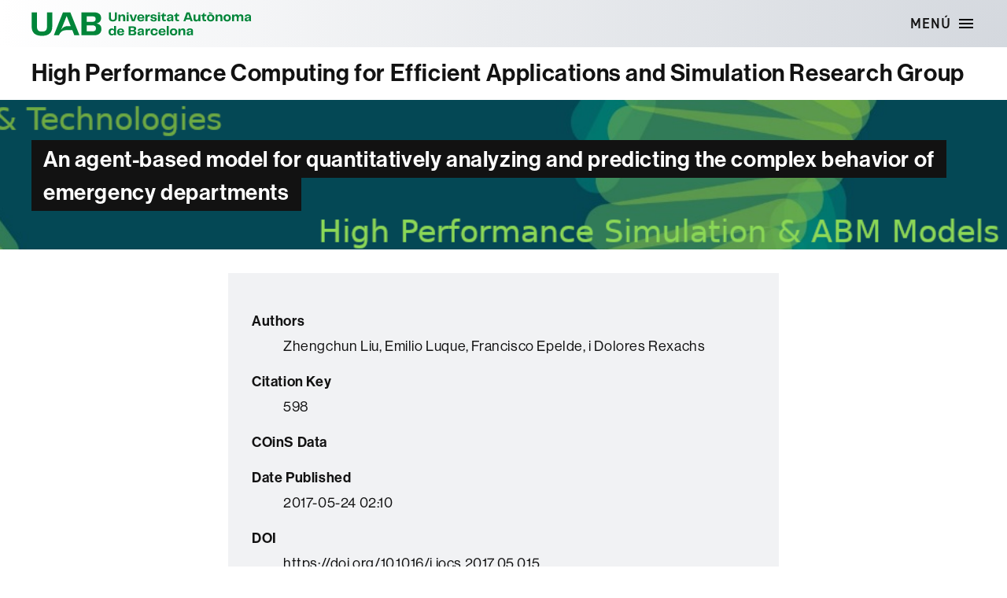

--- FILE ---
content_type: text/html; charset=UTF-8
request_url: https://webs.uab.cat/hpc4eas/biblio/an-agent-based-model-for-quantitatively-analyzing-and-predicting-the-complex-behavior-of-emergency-departments/
body_size: 8318
content:
<!DOCTYPE html>

<html class="no-js" lang="ca">

	<head>

		<meta charset="UTF-8">
		<meta name="viewport" content="width=device-width, initial-scale=1.0" >

		<link rel="profile" href="https://gmpg.org/xfn/11">
		<link rel="shortcut icon" type="image/png" href="https://webs.uab.cat/hpc4eas/wp-content/themes/twentytwenty-child/simbol.png">

		<title>An agent-based model for quantitatively analyzing and predicting the complex behavior of emergency departments &#8211; High Performance Computing for Efficient Applications and Simulation Research Group</title>
<meta name='robots' content='max-image-preview:large' />
<link rel="alternate" type="application/rss+xml" title="High Performance Computing for Efficient Applications and Simulation Research Group &raquo; Canal d&#039;informació" href="https://webs.uab.cat/hpc4eas/feed/" />
<link rel="alternate" title="oEmbed (JSON)" type="application/json+oembed" href="https://webs.uab.cat/hpc4eas/wp-json/oembed/1.0/embed?url=https%3A%2F%2Fwebs.uab.cat%2Fhpc4eas%2Fbiblio%2Fan-agent-based-model-for-quantitatively-analyzing-and-predicting-the-complex-behavior-of-emergency-departments%2F" />
<link rel="alternate" title="oEmbed (XML)" type="text/xml+oembed" href="https://webs.uab.cat/hpc4eas/wp-json/oembed/1.0/embed?url=https%3A%2F%2Fwebs.uab.cat%2Fhpc4eas%2Fbiblio%2Fan-agent-based-model-for-quantitatively-analyzing-and-predicting-the-complex-behavior-of-emergency-departments%2F&#038;format=xml" />
<style id='wp-img-auto-sizes-contain-inline-css'>
img:is([sizes=auto i],[sizes^="auto," i]){contain-intrinsic-size:3000px 1500px}
/*# sourceURL=wp-img-auto-sizes-contain-inline-css */
</style>
<style id='wp-emoji-styles-inline-css'>

	img.wp-smiley, img.emoji {
		display: inline !important;
		border: none !important;
		box-shadow: none !important;
		height: 1em !important;
		width: 1em !important;
		margin: 0 0.07em !important;
		vertical-align: -0.1em !important;
		background: none !important;
		padding: 0 !important;
	}
/*# sourceURL=wp-emoji-styles-inline-css */
</style>
<style id='wp-block-library-inline-css'>
:root{--wp-block-synced-color:#7a00df;--wp-block-synced-color--rgb:122,0,223;--wp-bound-block-color:var(--wp-block-synced-color);--wp-editor-canvas-background:#ddd;--wp-admin-theme-color:#007cba;--wp-admin-theme-color--rgb:0,124,186;--wp-admin-theme-color-darker-10:#006ba1;--wp-admin-theme-color-darker-10--rgb:0,107,160.5;--wp-admin-theme-color-darker-20:#005a87;--wp-admin-theme-color-darker-20--rgb:0,90,135;--wp-admin-border-width-focus:2px}@media (min-resolution:192dpi){:root{--wp-admin-border-width-focus:1.5px}}.wp-element-button{cursor:pointer}:root .has-very-light-gray-background-color{background-color:#eee}:root .has-very-dark-gray-background-color{background-color:#313131}:root .has-very-light-gray-color{color:#eee}:root .has-very-dark-gray-color{color:#313131}:root .has-vivid-green-cyan-to-vivid-cyan-blue-gradient-background{background:linear-gradient(135deg,#00d084,#0693e3)}:root .has-purple-crush-gradient-background{background:linear-gradient(135deg,#34e2e4,#4721fb 50%,#ab1dfe)}:root .has-hazy-dawn-gradient-background{background:linear-gradient(135deg,#faaca8,#dad0ec)}:root .has-subdued-olive-gradient-background{background:linear-gradient(135deg,#fafae1,#67a671)}:root .has-atomic-cream-gradient-background{background:linear-gradient(135deg,#fdd79a,#004a59)}:root .has-nightshade-gradient-background{background:linear-gradient(135deg,#330968,#31cdcf)}:root .has-midnight-gradient-background{background:linear-gradient(135deg,#020381,#2874fc)}:root{--wp--preset--font-size--normal:16px;--wp--preset--font-size--huge:42px}.has-regular-font-size{font-size:1em}.has-larger-font-size{font-size:2.625em}.has-normal-font-size{font-size:var(--wp--preset--font-size--normal)}.has-huge-font-size{font-size:var(--wp--preset--font-size--huge)}.has-text-align-center{text-align:center}.has-text-align-left{text-align:left}.has-text-align-right{text-align:right}.has-fit-text{white-space:nowrap!important}#end-resizable-editor-section{display:none}.aligncenter{clear:both}.items-justified-left{justify-content:flex-start}.items-justified-center{justify-content:center}.items-justified-right{justify-content:flex-end}.items-justified-space-between{justify-content:space-between}.screen-reader-text{border:0;clip-path:inset(50%);height:1px;margin:-1px;overflow:hidden;padding:0;position:absolute;width:1px;word-wrap:normal!important}.screen-reader-text:focus{background-color:#ddd;clip-path:none;color:#444;display:block;font-size:1em;height:auto;left:5px;line-height:normal;padding:15px 23px 14px;text-decoration:none;top:5px;width:auto;z-index:100000}html :where(.has-border-color){border-style:solid}html :where([style*=border-top-color]){border-top-style:solid}html :where([style*=border-right-color]){border-right-style:solid}html :where([style*=border-bottom-color]){border-bottom-style:solid}html :where([style*=border-left-color]){border-left-style:solid}html :where([style*=border-width]){border-style:solid}html :where([style*=border-top-width]){border-top-style:solid}html :where([style*=border-right-width]){border-right-style:solid}html :where([style*=border-bottom-width]){border-bottom-style:solid}html :where([style*=border-left-width]){border-left-style:solid}html :where(img[class*=wp-image-]){height:auto;max-width:100%}:where(figure){margin:0 0 1em}html :where(.is-position-sticky){--wp-admin--admin-bar--position-offset:var(--wp-admin--admin-bar--height,0px)}@media screen and (max-width:600px){html :where(.is-position-sticky){--wp-admin--admin-bar--position-offset:0px}}

/*# sourceURL=wp-block-library-inline-css */
</style><style id='global-styles-inline-css'>
:root{--wp--preset--aspect-ratio--square: 1;--wp--preset--aspect-ratio--4-3: 4/3;--wp--preset--aspect-ratio--3-4: 3/4;--wp--preset--aspect-ratio--3-2: 3/2;--wp--preset--aspect-ratio--2-3: 2/3;--wp--preset--aspect-ratio--16-9: 16/9;--wp--preset--aspect-ratio--9-16: 9/16;--wp--preset--color--black: #000000;--wp--preset--color--cyan-bluish-gray: #abb8c3;--wp--preset--color--white: #ffffff;--wp--preset--color--pale-pink: #f78da7;--wp--preset--color--vivid-red: #cf2e2e;--wp--preset--color--luminous-vivid-orange: #ff6900;--wp--preset--color--luminous-vivid-amber: #fcb900;--wp--preset--color--light-green-cyan: #7bdcb5;--wp--preset--color--vivid-green-cyan: #00d084;--wp--preset--color--pale-cyan-blue: #8ed1fc;--wp--preset--color--vivid-cyan-blue: #0693e3;--wp--preset--color--vivid-purple: #9b51e0;--wp--preset--color--accent: var(--primari);--wp--preset--color--primary: var(--negre);--wp--preset--color--secondary: #2a2a2a;--wp--preset--color--subtle-background: #1a1a1a;--wp--preset--color--background: #fff;--wp--preset--gradient--vivid-cyan-blue-to-vivid-purple: linear-gradient(135deg,rgb(6,147,227) 0%,rgb(155,81,224) 100%);--wp--preset--gradient--light-green-cyan-to-vivid-green-cyan: linear-gradient(135deg,rgb(122,220,180) 0%,rgb(0,208,130) 100%);--wp--preset--gradient--luminous-vivid-amber-to-luminous-vivid-orange: linear-gradient(135deg,rgb(252,185,0) 0%,rgb(255,105,0) 100%);--wp--preset--gradient--luminous-vivid-orange-to-vivid-red: linear-gradient(135deg,rgb(255,105,0) 0%,rgb(207,46,46) 100%);--wp--preset--gradient--very-light-gray-to-cyan-bluish-gray: linear-gradient(135deg,rgb(238,238,238) 0%,rgb(169,184,195) 100%);--wp--preset--gradient--cool-to-warm-spectrum: linear-gradient(135deg,rgb(74,234,220) 0%,rgb(151,120,209) 20%,rgb(207,42,186) 40%,rgb(238,44,130) 60%,rgb(251,105,98) 80%,rgb(254,248,76) 100%);--wp--preset--gradient--blush-light-purple: linear-gradient(135deg,rgb(255,206,236) 0%,rgb(152,150,240) 100%);--wp--preset--gradient--blush-bordeaux: linear-gradient(135deg,rgb(254,205,165) 0%,rgb(254,45,45) 50%,rgb(107,0,62) 100%);--wp--preset--gradient--luminous-dusk: linear-gradient(135deg,rgb(255,203,112) 0%,rgb(199,81,192) 50%,rgb(65,88,208) 100%);--wp--preset--gradient--pale-ocean: linear-gradient(135deg,rgb(255,245,203) 0%,rgb(182,227,212) 50%,rgb(51,167,181) 100%);--wp--preset--gradient--electric-grass: linear-gradient(135deg,rgb(202,248,128) 0%,rgb(113,206,126) 100%);--wp--preset--gradient--midnight: linear-gradient(135deg,rgb(2,3,129) 0%,rgb(40,116,252) 100%);--wp--preset--font-size--small: 18px;--wp--preset--font-size--medium: 20px;--wp--preset--font-size--large: 26.25px;--wp--preset--font-size--x-large: 42px;--wp--preset--font-size--normal: 21px;--wp--preset--font-size--larger: 32px;--wp--preset--spacing--20: 0.44rem;--wp--preset--spacing--30: 0.67rem;--wp--preset--spacing--40: 1rem;--wp--preset--spacing--50: 1.5rem;--wp--preset--spacing--60: 2.25rem;--wp--preset--spacing--70: 3.38rem;--wp--preset--spacing--80: 5.06rem;--wp--preset--shadow--natural: 6px 6px 9px rgba(0, 0, 0, 0.2);--wp--preset--shadow--deep: 12px 12px 50px rgba(0, 0, 0, 0.4);--wp--preset--shadow--sharp: 6px 6px 0px rgba(0, 0, 0, 0.2);--wp--preset--shadow--outlined: 6px 6px 0px -3px rgb(255, 255, 255), 6px 6px rgb(0, 0, 0);--wp--preset--shadow--crisp: 6px 6px 0px rgb(0, 0, 0);}:where(.is-layout-flex){gap: 0.5em;}:where(.is-layout-grid){gap: 0.5em;}body .is-layout-flex{display: flex;}.is-layout-flex{flex-wrap: wrap;align-items: center;}.is-layout-flex > :is(*, div){margin: 0;}body .is-layout-grid{display: grid;}.is-layout-grid > :is(*, div){margin: 0;}:where(.wp-block-columns.is-layout-flex){gap: 2em;}:where(.wp-block-columns.is-layout-grid){gap: 2em;}:where(.wp-block-post-template.is-layout-flex){gap: 1.25em;}:where(.wp-block-post-template.is-layout-grid){gap: 1.25em;}.has-black-color{color: var(--wp--preset--color--black) !important;}.has-cyan-bluish-gray-color{color: var(--wp--preset--color--cyan-bluish-gray) !important;}.has-white-color{color: var(--wp--preset--color--white) !important;}.has-pale-pink-color{color: var(--wp--preset--color--pale-pink) !important;}.has-vivid-red-color{color: var(--wp--preset--color--vivid-red) !important;}.has-luminous-vivid-orange-color{color: var(--wp--preset--color--luminous-vivid-orange) !important;}.has-luminous-vivid-amber-color{color: var(--wp--preset--color--luminous-vivid-amber) !important;}.has-light-green-cyan-color{color: var(--wp--preset--color--light-green-cyan) !important;}.has-vivid-green-cyan-color{color: var(--wp--preset--color--vivid-green-cyan) !important;}.has-pale-cyan-blue-color{color: var(--wp--preset--color--pale-cyan-blue) !important;}.has-vivid-cyan-blue-color{color: var(--wp--preset--color--vivid-cyan-blue) !important;}.has-vivid-purple-color{color: var(--wp--preset--color--vivid-purple) !important;}.has-black-background-color{background-color: var(--wp--preset--color--black) !important;}.has-cyan-bluish-gray-background-color{background-color: var(--wp--preset--color--cyan-bluish-gray) !important;}.has-white-background-color{background-color: var(--wp--preset--color--white) !important;}.has-pale-pink-background-color{background-color: var(--wp--preset--color--pale-pink) !important;}.has-vivid-red-background-color{background-color: var(--wp--preset--color--vivid-red) !important;}.has-luminous-vivid-orange-background-color{background-color: var(--wp--preset--color--luminous-vivid-orange) !important;}.has-luminous-vivid-amber-background-color{background-color: var(--wp--preset--color--luminous-vivid-amber) !important;}.has-light-green-cyan-background-color{background-color: var(--wp--preset--color--light-green-cyan) !important;}.has-vivid-green-cyan-background-color{background-color: var(--wp--preset--color--vivid-green-cyan) !important;}.has-pale-cyan-blue-background-color{background-color: var(--wp--preset--color--pale-cyan-blue) !important;}.has-vivid-cyan-blue-background-color{background-color: var(--wp--preset--color--vivid-cyan-blue) !important;}.has-vivid-purple-background-color{background-color: var(--wp--preset--color--vivid-purple) !important;}.has-black-border-color{border-color: var(--wp--preset--color--black) !important;}.has-cyan-bluish-gray-border-color{border-color: var(--wp--preset--color--cyan-bluish-gray) !important;}.has-white-border-color{border-color: var(--wp--preset--color--white) !important;}.has-pale-pink-border-color{border-color: var(--wp--preset--color--pale-pink) !important;}.has-vivid-red-border-color{border-color: var(--wp--preset--color--vivid-red) !important;}.has-luminous-vivid-orange-border-color{border-color: var(--wp--preset--color--luminous-vivid-orange) !important;}.has-luminous-vivid-amber-border-color{border-color: var(--wp--preset--color--luminous-vivid-amber) !important;}.has-light-green-cyan-border-color{border-color: var(--wp--preset--color--light-green-cyan) !important;}.has-vivid-green-cyan-border-color{border-color: var(--wp--preset--color--vivid-green-cyan) !important;}.has-pale-cyan-blue-border-color{border-color: var(--wp--preset--color--pale-cyan-blue) !important;}.has-vivid-cyan-blue-border-color{border-color: var(--wp--preset--color--vivid-cyan-blue) !important;}.has-vivid-purple-border-color{border-color: var(--wp--preset--color--vivid-purple) !important;}.has-vivid-cyan-blue-to-vivid-purple-gradient-background{background: var(--wp--preset--gradient--vivid-cyan-blue-to-vivid-purple) !important;}.has-light-green-cyan-to-vivid-green-cyan-gradient-background{background: var(--wp--preset--gradient--light-green-cyan-to-vivid-green-cyan) !important;}.has-luminous-vivid-amber-to-luminous-vivid-orange-gradient-background{background: var(--wp--preset--gradient--luminous-vivid-amber-to-luminous-vivid-orange) !important;}.has-luminous-vivid-orange-to-vivid-red-gradient-background{background: var(--wp--preset--gradient--luminous-vivid-orange-to-vivid-red) !important;}.has-very-light-gray-to-cyan-bluish-gray-gradient-background{background: var(--wp--preset--gradient--very-light-gray-to-cyan-bluish-gray) !important;}.has-cool-to-warm-spectrum-gradient-background{background: var(--wp--preset--gradient--cool-to-warm-spectrum) !important;}.has-blush-light-purple-gradient-background{background: var(--wp--preset--gradient--blush-light-purple) !important;}.has-blush-bordeaux-gradient-background{background: var(--wp--preset--gradient--blush-bordeaux) !important;}.has-luminous-dusk-gradient-background{background: var(--wp--preset--gradient--luminous-dusk) !important;}.has-pale-ocean-gradient-background{background: var(--wp--preset--gradient--pale-ocean) !important;}.has-electric-grass-gradient-background{background: var(--wp--preset--gradient--electric-grass) !important;}.has-midnight-gradient-background{background: var(--wp--preset--gradient--midnight) !important;}.has-small-font-size{font-size: var(--wp--preset--font-size--small) !important;}.has-medium-font-size{font-size: var(--wp--preset--font-size--medium) !important;}.has-large-font-size{font-size: var(--wp--preset--font-size--large) !important;}.has-x-large-font-size{font-size: var(--wp--preset--font-size--x-large) !important;}
/*# sourceURL=global-styles-inline-css */
</style>

<style id='classic-theme-styles-inline-css'>
/*! This file is auto-generated */
.wp-block-button__link{color:#fff;background-color:#32373c;border-radius:9999px;box-shadow:none;text-decoration:none;padding:calc(.667em + 2px) calc(1.333em + 2px);font-size:1.125em}.wp-block-file__button{background:#32373c;color:#fff;text-decoration:none}
/*# sourceURL=/wp-includes/css/classic-themes.min.css */
</style>
<link rel='stylesheet' id='twentytwenty-style-css' href='https://webs.uab.cat/hpc4eas/wp-content/themes/twentytwenty-child/style.css?ver=1.0.0' media='all' />
<link rel='stylesheet' id='twentytwenty-fonts-css' href='https://webs.uab.cat/hpc4eas/wp-content/themes/twentytwenty/assets/css/font-inter.css?ver=1.0.0' media='all' />
<link rel='stylesheet' id='twentytwenty-print-style-css' href='https://webs.uab.cat/hpc4eas/wp-content/themes/twentytwenty/print.css?ver=1.0.0' media='print' />
<script src="https://webs.uab.cat/hpc4eas/wp-includes/js/jquery/jquery.min.js?ver=3.7.1" id="jquery-core-js"></script>
<script src="https://webs.uab.cat/hpc4eas/wp-includes/js/jquery/jquery-migrate.min.js?ver=3.4.1" id="jquery-migrate-js"></script>
<script src="https://webs.uab.cat/hpc4eas/wp-content/themes/twentytwenty/assets/js/index.js?ver=1.0.0" id="twentytwenty-js-js" defer data-wp-strategy="defer"></script>
<link rel="https://api.w.org/" href="https://webs.uab.cat/hpc4eas/wp-json/" /><link rel="alternate" title="JSON" type="application/json" href="https://webs.uab.cat/hpc4eas/wp-json/wp/v2/biblio/339" /><link rel="EditURI" type="application/rsd+xml" title="RSD" href="https://webs.uab.cat/hpc4eas/xmlrpc.php?rsd" />
<meta name="generator" content="WordPress 6.9" />
<link rel="canonical" href="https://webs.uab.cat/hpc4eas/biblio/an-agent-based-model-for-quantitatively-analyzing-and-predicting-the-complex-behavior-of-emergency-departments/" />
<link rel='shortlink' href='https://webs.uab.cat/hpc4eas/?p=339' />
	<script>document.documentElement.className = document.documentElement.className.replace( 'no-js', 'js' );</script>
	<style id="custom-background-css">
#header-titol-pagina { background-color: #fff; background-image: url("https://webs.uab.cat/hpc4eas/wp-content/uploads/sites/289/2023/02/header.png"); background-position: center center; background-size: cover; background-repeat: no-repeat; background-attachment: scroll; }
</style>
	
	</head>

	<body class="wp-singular biblio-template-default single single-biblio postid-339 custom-background wp-embed-responsive wp-theme-twentytwenty wp-child-theme-twentytwenty-child singular enable-search-modal missing-post-thumbnail has-single-pagination not-showing-comments show-avatars footer-top-hidden">

		<a class="skip-link screen-reader-text" href="#site-content">Vés al contingut</a>
		<header id="site-header" class="header-footer-group" role="banner">
			<div class="site-header-menu">
				<div class="header-inner section-inner">
					<div class="logo-uab">
						<a href="https://www.uab.cat">
							Universitat Autònoma de Barcelona
						</a>
					</div>
					<div class="header-navigation-wrapper">
						
						


						<div class="header-toggles hide-no-js">

						
							<div class="toggle-wrapper nav-toggle-wrapper has-expanded-menu">
								<button class="toggle nav-toggle" data-toggle-target=".menu-modal" data-toggle-body-class="showing-menu-modal" aria-expanded="false" data-set-focus=".close-nav-toggle">
									<span class="toggle-inner">
										<span class="toggle-text">Menú</span>
										<span class="toggle-icon">
											<svg xmlns="http://www.w3.org/2000/svg" height="24" width="24"><path d="M3 18h18v-2H3v2zm0-5h18v-2H3v2zm0-7v2h18V6H3z"/></svg>
										</span>
									</span>
								</button><!-- .nav-toggle -->
							</div><!-- .nav-toggle-wrapper-menu -->

						
						</div><!-- .header-toggles -->
						


					</div><!-- .header-navigation-wrapper -->
				</div>
			</div>
			
			<div class="site-header-titles">
				<div class="header-titles section-inner">

					<div class="site-title faux-heading"><a href="https://webs.uab.cat/hpc4eas/">High Performance Computing for Efficient Applications and Simulation Research Group</a></div>
				</div>
			</div>

			
									
			<div id="header-titol-pagina">
				<div class="section-inner">
			
				<h1 class="entry-title"><span class="mida-variable">An agent-based model for quantitatively analyzing and predicting the complex behavior of emergency departments</span></h1>				</div>
			</div>
			
		</header><!-- #site-header -->

		
<div class="menu-modal cover-modal header-footer-group" data-modal-target-string=".menu-modal">

	<div class="menu-modal-inner modal-inner">

		<div class="menu-wrapper section-inner">

			<div class="menu-top">

				<button class="toggle close-nav-toggle fill-children-current-color" data-toggle-target=".menu-modal" data-toggle-body-class="showing-menu-modal" data-set-focus=".menu-modal">
					<span class="toggle-text">Tanca el menú</span>
					<svg class="svg-icon" aria-hidden="true" role="img" focusable="false" xmlns="http://www.w3.org/2000/svg" width="16" height="16" viewBox="0 0 16 16"><polygon fill="" fill-rule="evenodd" points="6.852 7.649 .399 1.195 1.445 .149 7.899 6.602 14.352 .149 15.399 1.195 8.945 7.649 15.399 14.102 14.352 15.149 7.899 8.695 1.445 15.149 .399 14.102" /></svg>				</button><!-- .nav-toggle -->

				
					<nav class="expanded-menu mobile-menu" aria-label="Estesos">

						<ul class="modal-menu reset-list-style">
							<li id="menu-item-1350" class="menu-item menu-item-type-post_type menu-item-object-page menu-item-home menu-item-1350"><div class="ancestor-wrapper"><a href="https://webs.uab.cat/hpc4eas/">Home</a></div><!-- .ancestor-wrapper --></li>
<li id="menu-item-1364" class="menu-item menu-item-type-post_type menu-item-object-page menu-item-1364"><div class="ancestor-wrapper"><a href="https://webs.uab.cat/hpc4eas/team/">Team</a></div><!-- .ancestor-wrapper --></li>
<li id="menu-item-1351" class="menu-item menu-item-type-post_type menu-item-object-page menu-item-1351"><div class="ancestor-wrapper"><a href="https://webs.uab.cat/hpc4eas/research/">Research</a></div><!-- .ancestor-wrapper --></li>
<li id="menu-item-1352" class="menu-item menu-item-type-post_type menu-item-object-page menu-item-1352"><div class="ancestor-wrapper"><a href="https://webs.uab.cat/hpc4eas/rd-projects/">R+D Projects</a></div><!-- .ancestor-wrapper --></li>
<li id="menu-item-1373" class="menu-item menu-item-type-post_type menu-item-object-page menu-item-1373"><div class="ancestor-wrapper"><a href="https://webs.uab.cat/hpc4eas/publications/">Publications</a></div><!-- .ancestor-wrapper --></li>
<li id="menu-item-1375" class="menu-item menu-item-type-post_type menu-item-object-page menu-item-1375"><div class="ancestor-wrapper"><a href="https://webs.uab.cat/hpc4eas/thesis/">Thesis</a></div><!-- .ancestor-wrapper --></li>
<li id="menu-item-1377" class="menu-item menu-item-type-post_type menu-item-object-page menu-item-1377"><div class="ancestor-wrapper"><a href="https://webs.uab.cat/hpc4eas/collaborations-alphabetical-order/">Collaborations</a></div><!-- .ancestor-wrapper --></li>
<li id="menu-item-1385" class="menu-item menu-item-type-post_type menu-item-object-page menu-item-1385"><div class="ancestor-wrapper"><a href="https://webs.uab.cat/hpc4eas/news/">News</a></div><!-- .ancestor-wrapper --></li>
<li id="menu-item-1353" class="menu-item menu-item-type-post_type menu-item-object-page menu-item-1353"><div class="ancestor-wrapper"><a href="https://webs.uab.cat/hpc4eas/links/">Location</a></div><!-- .ancestor-wrapper --></li>
						</ul>

					</nav>

					
			</div><!-- .menu-top -->

			<div class="menu-bottom">

				
			</div><!-- .menu-bottom -->

		</div><!-- .menu-wrapper -->

	</div><!-- .menu-modal-inner -->

</div><!-- .menu-modal -->



<main id="site-content">

	
<article class="post-339 biblio type-biblio status-publish hentry" id="post-339">

	
	<div class="post-inner">

		<div class="entry-content">

			<div class="custom_type bibliografia">
       
  <dl>
    <dt>Authors</dt>
    <dd>Zhengchun Liu, Emilio Luque, Francisco Epelde, i Dolores Rexachs</dd>
  </dl>
    
  <dl>
    <dt>Citation Key</dt>
    <dd>598</dd>
  </dl>
   
  <dl>
    <dt>COinS Data</dt>
    <dd><p><span class="Z3988" title="ctx_ver=Z39.88-2004&amp;rft_val_fmt=info%3Aofi%2Ffmt%3Akev%3Amtx%3Ajournal&amp;rft.atitle=An+agent-based+model+for+quantitatively+analyzing+and+predicting+the+complex+behavior+of+emergency+departments&amp;rft.title=Journal+of+Computational+Science&amp;rft.issn=1877-7503&amp;rft.date=2017&amp;rft.volume=21&amp;rft.spage=11&amp;rft.epage=23&amp;rft.aulast=Liu&amp;rft.aufirst=Zhengchun&amp;rft.au=Rexachs%2C+Dolores&amp;rft.au=Epelde%2C+Francisco&amp;rft.au=Luque%2C+Emilio&amp;rft_id=info%3Adoi%2Fhttps%3A%2F%2Fdoi.org%2F10.1016%2Fj.jocs.2017.05.015"></span></p>
</dd>
  </dl>
           
  <dl>
    <dt>Date Published</dt>
    <dd>2017-05-24 02:10</dd>
  </dl>
   
  <dl>
    <dt>DOI</dt>
    <dd>https://doi.org/10.1016/j.jocs.2017.05.015</dd>
  </dl>
      
  <dl>
    <dt>ISSN</dt>
    <dd>1877-7503</dd>
  </dl>
    
  <dl>
    <dt>Keywords</dt>
    <dd>Decision support system</dd>
  </dl>
          
  <dl>
    <dt>Pagination</dt>
    <dd>11 - 23</dd>
  </dl>
            
  <dl>
    <dt>Journal</dt>
    <dd>Journal of Computational Science</dd>
  </dl>
          
  <dl>
    <dt>URL</dt>
    <dd>http://www.sciencedirect.com/science/article/pii/S187775031730011X</dd>
  </dl>
   
  <dl>
    <dt>Volume</dt>
    <dd>21</dd>
  </dl>
   
  <dl>
    <dt>Year of Publication</dt>
    <dd>2017</dd>
  </dl>
  
</div>
		</div><!-- .entry-content -->

	</div><!-- .post-inner -->

	<div class="section-inner">
		
	</div><!-- .section-inner -->

	
	<nav class="pagination-single section-inner" aria-label="Entrada">

		<hr class="styled-separator is-style-wide" aria-hidden="true" />

		<div class="pagination-single-inner">

			
				<a class="previous-post" href="https://webs.uab.cat/hpc4eas/biblio/mpi-communications-management-in-cloud/">
					<span class="arrow" aria-hidden="true">&larr;</span>
					<span class="title"><span class="title-inner">MPI  Communications  Management  in  Cloud</span></span>
				</a>

				
				<a class="next-post" href="https://webs.uab.cat/hpc4eas/biblio/an-approach-for-an-efficient-execution-of-spmd-applications-on-multi-core-environments/">
					<span class="arrow" aria-hidden="true">&rarr;</span>
						<span class="title"><span class="title-inner">An approach for an efficient execution of SPMD applications on Multi-core environments</span></span>
				</a>
				
		</div><!-- .pagination-single-inner -->

		<hr class="styled-separator is-style-wide" aria-hidden="true" />

	</nav><!-- .pagination-single -->

	
</article><!-- .post -->

</main><!-- #site-content -->


			<footer id="site-footer" role="contentinfo" class="header-footer-group">
				<h2 class="screen-reader-text">Contacte i informació legal</h2>
				<div class="section-inner">

										<div id="contacte">
										</div>
					
					<div class="legal">
						<h3>
							Sobre el  web</h3>
						<div class="logo">
							<span class="screen-reader-text">
								Universitat Autònoma de Barcelona</span>
						</div>
						<nav aria-label="Informació tècnica i legal">
							<ul>
								<li><a href="https://www.uab.cat/web/la-uab/itineraris/avis-legal-1345668257191.html">Avís legal</a></li>
								<li><a href="https://www.uab.cat/web/la-uab/itineraris/proteccio-de-dades-1345668257177.html">Protecció de dades</a></li>
								<li><a href="https://www.uab.cat/web/la-uab/itineraris/accessibilitat-web-1345799763683.html">Accessibilitat web</a></li>
							</ul>
							<p class="lema">
								Som una universitat capdavantera que imparteix una docència de qualitat i excel·lència,
								diversificada, multidisciplinària i flexible, ajustada a les necessitats de
								la societat i adaptada als nous models de l'Europa del coneixement. La UAB
								és reconeguda internacionalment per la qualitat i el caràcter innovador de
								la seva recerca.
							</p>
							<p>
								© 2026 Universitat Autònoma de Barcelona
							</p>
						</nav>

						<a class="boto to-the-top" href="#site-header">
							<span class="to-the-top-long">
								Vés a dalt <span class="arrow" aria-hidden="true">&uarr;</span>							</span><!-- .to-the-top-long -->
							<span class="to-the-top-short">
								Puja <span class="arrow" aria-hidden="true">&uarr;</span>							</span><!-- .to-the-top-short -->
						</a>
					</div>


				</div><!-- .section-inner -->

			</footer><!-- #site-footer -->

		<script type="speculationrules">
{"prefetch":[{"source":"document","where":{"and":[{"href_matches":"/hpc4eas/*"},{"not":{"href_matches":["/hpc4eas/wp-*.php","/hpc4eas/wp-admin/*","/hpc4eas/wp-content/uploads/sites/289/*","/hpc4eas/wp-content/*","/hpc4eas/wp-content/plugins/*","/hpc4eas/wp-content/themes/twentytwenty-child/*","/hpc4eas/wp-content/themes/twentytwenty/*","/hpc4eas/*\\?(.+)"]}},{"not":{"selector_matches":"a[rel~=\"nofollow\"]"}},{"not":{"selector_matches":".no-prefetch, .no-prefetch a"}}]},"eagerness":"conservative"}]}
</script>
<script src="https://webs.uab.cat/hpc4eas/wp-content/themes/twentytwenty-child/assets/js/blocks.js?ver=1.0" id="child_blocks_js-js"></script>
<script src="https://webs.uab.cat/hpc4eas/wp-content/plugins/uab-circuito-altas/src/Resources/public/js/uab-circuito-altas.js?ver=6.9" id="uabAdminSiteOptions-js"></script>
<script src="https://webs.uab.cat/hpc4eas/wp-content/themes/twentytwenty-child/assets/js/utils.js?ver=1.0" id="utils_js-js"></script>
<script id="wp-emoji-settings" type="application/json">
{"baseUrl":"https://s.w.org/images/core/emoji/17.0.2/72x72/","ext":".png","svgUrl":"https://s.w.org/images/core/emoji/17.0.2/svg/","svgExt":".svg","source":{"concatemoji":"https://webs.uab.cat/hpc4eas/wp-includes/js/wp-emoji-release.min.js?ver=6.9"}}
</script>
<script type="module">
/*! This file is auto-generated */
const a=JSON.parse(document.getElementById("wp-emoji-settings").textContent),o=(window._wpemojiSettings=a,"wpEmojiSettingsSupports"),s=["flag","emoji"];function i(e){try{var t={supportTests:e,timestamp:(new Date).valueOf()};sessionStorage.setItem(o,JSON.stringify(t))}catch(e){}}function c(e,t,n){e.clearRect(0,0,e.canvas.width,e.canvas.height),e.fillText(t,0,0);t=new Uint32Array(e.getImageData(0,0,e.canvas.width,e.canvas.height).data);e.clearRect(0,0,e.canvas.width,e.canvas.height),e.fillText(n,0,0);const a=new Uint32Array(e.getImageData(0,0,e.canvas.width,e.canvas.height).data);return t.every((e,t)=>e===a[t])}function p(e,t){e.clearRect(0,0,e.canvas.width,e.canvas.height),e.fillText(t,0,0);var n=e.getImageData(16,16,1,1);for(let e=0;e<n.data.length;e++)if(0!==n.data[e])return!1;return!0}function u(e,t,n,a){switch(t){case"flag":return n(e,"\ud83c\udff3\ufe0f\u200d\u26a7\ufe0f","\ud83c\udff3\ufe0f\u200b\u26a7\ufe0f")?!1:!n(e,"\ud83c\udde8\ud83c\uddf6","\ud83c\udde8\u200b\ud83c\uddf6")&&!n(e,"\ud83c\udff4\udb40\udc67\udb40\udc62\udb40\udc65\udb40\udc6e\udb40\udc67\udb40\udc7f","\ud83c\udff4\u200b\udb40\udc67\u200b\udb40\udc62\u200b\udb40\udc65\u200b\udb40\udc6e\u200b\udb40\udc67\u200b\udb40\udc7f");case"emoji":return!a(e,"\ud83e\u1fac8")}return!1}function f(e,t,n,a){let r;const o=(r="undefined"!=typeof WorkerGlobalScope&&self instanceof WorkerGlobalScope?new OffscreenCanvas(300,150):document.createElement("canvas")).getContext("2d",{willReadFrequently:!0}),s=(o.textBaseline="top",o.font="600 32px Arial",{});return e.forEach(e=>{s[e]=t(o,e,n,a)}),s}function r(e){var t=document.createElement("script");t.src=e,t.defer=!0,document.head.appendChild(t)}a.supports={everything:!0,everythingExceptFlag:!0},new Promise(t=>{let n=function(){try{var e=JSON.parse(sessionStorage.getItem(o));if("object"==typeof e&&"number"==typeof e.timestamp&&(new Date).valueOf()<e.timestamp+604800&&"object"==typeof e.supportTests)return e.supportTests}catch(e){}return null}();if(!n){if("undefined"!=typeof Worker&&"undefined"!=typeof OffscreenCanvas&&"undefined"!=typeof URL&&URL.createObjectURL&&"undefined"!=typeof Blob)try{var e="postMessage("+f.toString()+"("+[JSON.stringify(s),u.toString(),c.toString(),p.toString()].join(",")+"));",a=new Blob([e],{type:"text/javascript"});const r=new Worker(URL.createObjectURL(a),{name:"wpTestEmojiSupports"});return void(r.onmessage=e=>{i(n=e.data),r.terminate(),t(n)})}catch(e){}i(n=f(s,u,c,p))}t(n)}).then(e=>{for(const n in e)a.supports[n]=e[n],a.supports.everything=a.supports.everything&&a.supports[n],"flag"!==n&&(a.supports.everythingExceptFlag=a.supports.everythingExceptFlag&&a.supports[n]);var t;a.supports.everythingExceptFlag=a.supports.everythingExceptFlag&&!a.supports.flag,a.supports.everything||((t=a.source||{}).concatemoji?r(t.concatemoji):t.wpemoji&&t.twemoji&&(r(t.twemoji),r(t.wpemoji)))});
//# sourceURL=https://webs.uab.cat/hpc4eas/wp-includes/js/wp-emoji-loader.min.js
</script>

	</body>
</html>
